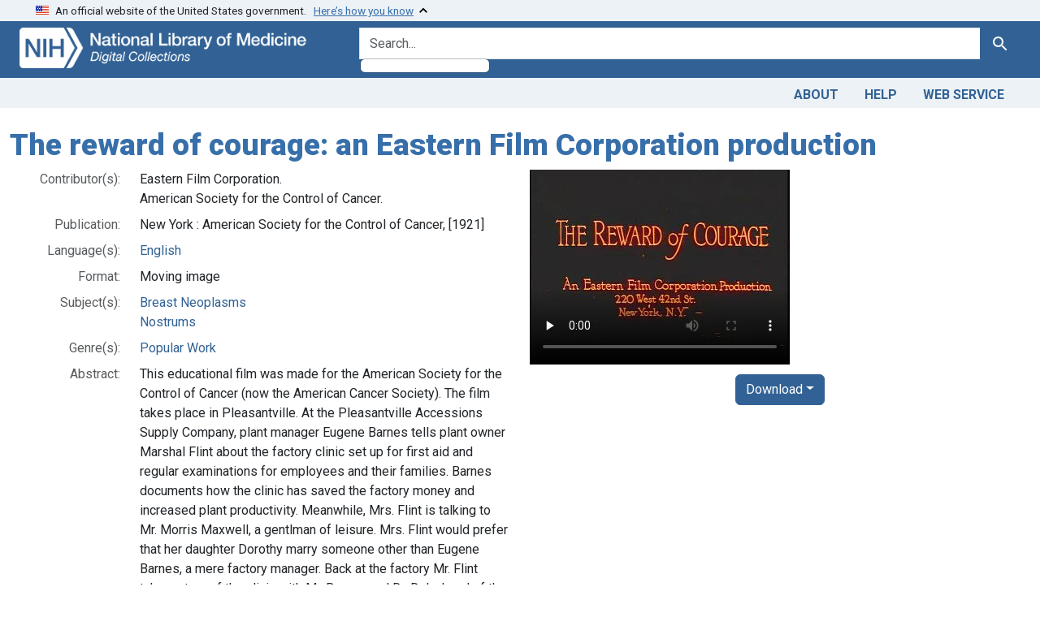

--- FILE ---
content_type: text/html; charset=utf-8
request_url: https://collections.nlm.nih.gov/catalog/nlm:nlmuid-101570969-vid
body_size: 30199
content:

<!DOCTYPE html>
<html class="no-js" lang="en">
  <head>
    <meta charset="utf-8">
    <meta http-equiv="Content-Type" content="text/html; charset=utf-8">
    <meta name="viewport" content="width=device-width, initial-scale=1, shrink-to-fit=no">

    <title>The reward of courage: an Eastern Film Corporation production - Digital Collections - National Library of Medicine</title>
    <script>
      document.querySelector('html').classList.remove('no-js');
    </script>
    <link href="https://collections.nlm.nih.gov/catalog/opensearch.xml" title="Digital Collections - National Library of Medicine" type="application/opensearchdescription+xml" rel="search" />
    <link rel="icon" type="image/x-icon" href="/assets/favicon-b8c01de62c74f0e46699ba411684c7102e20d583c37508a74752f5a737bd2a5c.ico" />
    <link rel="stylesheet" href="/assets/application-624872d75f01824887c553dc7f60b048da745266d14aa4fd754b4ca320e60de9.css" media="all" data-turbo-track="reload" />
      <script type="importmap" data-turbo-track="reload">{
  "imports": {
    "application": "/assets/application-1c4b701ec375046d9dcd62cbb577df29fd0bcd06fb8f2e5d3da4edef1f0b76e4.js",
    "@hotwired/turbo-rails": "/assets/turbo.min-c85b4c5406dd49df1f63e03a5b07120d39cc3e33bc2448f5e926b80514f9dfc8.js",
    "@hotwired/stimulus": "/assets/stimulus.min-dd364f16ec9504dfb72672295637a1c8838773b01c0b441bd41008124c407894.js",
    "@hotwired/stimulus-loading": "/assets/stimulus-loading-3576ce92b149ad5d6959438c6f291e2426c86df3b874c525b30faad51b0d96b3.js",
    "@github/auto-complete-element": "https://cdn.skypack.dev/@github/auto-complete-element",
    "@popperjs/core": "https://ga.jspm.io/npm:@popperjs/core@2.11.6/dist/umd/popper.min.js",
    "bootstrap": "https://ga.jspm.io/npm:bootstrap@5.2.2/dist/js/bootstrap.js",
    "chart.js": "https://ga.jspm.io/npm:chart.js@4.2.0/dist/chart.js",
    "@kurkle/color": "https://ga.jspm.io/npm:@kurkle/color@0.3.2/dist/color.esm.js",
    "blacklight/bookmark_toggle": "/assets/blacklight/bookmark_toggle-97b6e8357b4b80f49f7978d752d5b6e7e7f728fe9415742ab71b74418d689fad.js",
    "blacklight/button_focus": "/assets/blacklight/button_focus-9e15a08a7a1886d78f54ed5d25655a8a07a535dcdd4de584da5c6c6d47e4188c.js",
    "blacklight/checkbox_submit": "/assets/blacklight/checkbox_submit-7487e8aab30e3b1509ab58ee473b9a886d755332ade14642ecd98b4cff0c72ef.js",
    "blacklight/core": "/assets/blacklight/core-65db34d8f13f026bcc00abf2dc79a6d61c981f588e6e43b8ea002108656b0ae2.js",
    "blacklight": "/assets/blacklight/index-267e64c5525f71bbc998c7dcc67340a3a40ae3464988e067f0a65d7a8f5f58b3.js",
    "blacklight/modal": "/assets/blacklight/modal-68610e6a319400c036afd544e8c05c9d5cf1b64c06ec2f06c0e94e3952366553.js",
    "blacklight/modalForm": "/assets/blacklight/modalForm-02d8c117d37bf34110a491a76d0889980cb960ebfe1c1c2445e9de64e8637fee.js",
    "blacklight/search_context": "/assets/blacklight/search_context-73898e17aacbe00701917cb30c8edf9f3294ca3fa857f99e393bde1000dc4984.js",
    "blacklight-range-limit": "/assets/blacklight-range-limit/index-c720a19fcc320a3b6c8c7d971ec8b00fd470d7478346681356d611777b93f295.js",
    "controllers/application": "/assets/controllers/application-368d98631bccbf2349e0d4f8269afb3fe9625118341966de054759d96ea86c7e.js",
    "controllers/hello_controller": "/assets/controllers/hello_controller-549135e8e7c683a538c3d6d517339ba470fcfb79d62f738a0a089ba41851a554.js",
    "controllers": "/assets/controllers/index-2db729dddcc5b979110e98de4b6720f83f91a123172e87281d5a58410fc43806.js"
  }
}</script>
<link rel="modulepreload" href="/assets/application-1c4b701ec375046d9dcd62cbb577df29fd0bcd06fb8f2e5d3da4edef1f0b76e4.js">
<link rel="modulepreload" href="/assets/turbo.min-c85b4c5406dd49df1f63e03a5b07120d39cc3e33bc2448f5e926b80514f9dfc8.js">
<link rel="modulepreload" href="/assets/stimulus.min-dd364f16ec9504dfb72672295637a1c8838773b01c0b441bd41008124c407894.js">
<link rel="modulepreload" href="/assets/stimulus-loading-3576ce92b149ad5d6959438c6f291e2426c86df3b874c525b30faad51b0d96b3.js">
<link rel="modulepreload" href="https://cdn.skypack.dev/@github/auto-complete-element">
<link rel="modulepreload" href="https://ga.jspm.io/npm:@popperjs/core@2.11.6/dist/umd/popper.min.js">
<link rel="modulepreload" href="https://ga.jspm.io/npm:bootstrap@5.2.2/dist/js/bootstrap.js">
<link rel="modulepreload" href="https://ga.jspm.io/npm:chart.js@4.2.0/dist/chart.js">
<link rel="modulepreload" href="https://ga.jspm.io/npm:@kurkle/color@0.3.2/dist/color.esm.js">
<link rel="modulepreload" href="/assets/blacklight/bookmark_toggle-97b6e8357b4b80f49f7978d752d5b6e7e7f728fe9415742ab71b74418d689fad.js">
<link rel="modulepreload" href="/assets/blacklight/button_focus-9e15a08a7a1886d78f54ed5d25655a8a07a535dcdd4de584da5c6c6d47e4188c.js">
<link rel="modulepreload" href="/assets/blacklight/checkbox_submit-7487e8aab30e3b1509ab58ee473b9a886d755332ade14642ecd98b4cff0c72ef.js">
<link rel="modulepreload" href="/assets/blacklight/core-65db34d8f13f026bcc00abf2dc79a6d61c981f588e6e43b8ea002108656b0ae2.js">
<link rel="modulepreload" href="/assets/blacklight/index-267e64c5525f71bbc998c7dcc67340a3a40ae3464988e067f0a65d7a8f5f58b3.js">
<link rel="modulepreload" href="/assets/blacklight/modal-68610e6a319400c036afd544e8c05c9d5cf1b64c06ec2f06c0e94e3952366553.js">
<link rel="modulepreload" href="/assets/blacklight/modalForm-02d8c117d37bf34110a491a76d0889980cb960ebfe1c1c2445e9de64e8637fee.js">
<link rel="modulepreload" href="/assets/blacklight/search_context-73898e17aacbe00701917cb30c8edf9f3294ca3fa857f99e393bde1000dc4984.js">
<link rel="modulepreload" href="/assets/blacklight-range-limit/index-c720a19fcc320a3b6c8c7d971ec8b00fd470d7478346681356d611777b93f295.js">
<link rel="modulepreload" href="/assets/controllers/application-368d98631bccbf2349e0d4f8269afb3fe9625118341966de054759d96ea86c7e.js">
<link rel="modulepreload" href="/assets/controllers/hello_controller-549135e8e7c683a538c3d6d517339ba470fcfb79d62f738a0a089ba41851a554.js">
<link rel="modulepreload" href="/assets/controllers/index-2db729dddcc5b979110e98de4b6720f83f91a123172e87281d5a58410fc43806.js">
<script type="module">import "application"</script>
    <script src="https://code.jquery.com/jquery-3.7.1.min.js"></script>
    <meta name="csrf-param" content="authenticity_token" />
<meta name="csrf-token" content="wQX7_TCUOXpX2RytxBkss_9DHiPgknbriKKcX7RXGq2rTjjv71KlBAccPmvuQ4Z5N5vT9UfEm7XfTIJaPjHjqg" />
    <link rel="alternate" title="xml" type="application/xml" href="https://collections.nlm.nih.gov/catalog/nlm:nlmuid-101570969-vid.xml" />
<link rel="alternate" title="dc_xml" type="text/xml" href="https://collections.nlm.nih.gov/catalog/nlm:nlmuid-101570969-vid.dc_xml" />
<link rel="alternate" title="oai_dc_xml" type="text/xml" href="https://collections.nlm.nih.gov/catalog/nlm:nlmuid-101570969-vid.oai_dc_xml" />

	<!-- Google Tag Manager -->
	<script>(function(w,d,s,l,i){w[l]=w[l]||[];w[l].push({'gtm.start': new Date().getTime(),event:'gtm.js'});var f=d.getElementsByTagName(s)[0], j=d.createElement(s),dl=l!='dataLayer'?'&l='+l:'';j.async=true;j.src='//www.googletagmanager.com/gtm.js?id='+i+dl;f.parentNode.insertBefore(j,f);})(window,document,'script','dataLayer','GTM-MT6MLL');</script>
	<!-- End Google Tag Manager -->
	
	<!-- json Structured Metadata -->
	
  </head>
  <body class="blacklight-catalog blacklight-catalog-show">
	<!-- Google Tag Manager -->
	<noscript><iframe src="//www.googletagmanager.com/ns.html?id=GTM-MT6MLL" height="0" width="0" style="display:none;visibility:hidden" title="googletagmanager"></iframe></noscript>
	<!-- End Google Tag Manager -->
    <nav id="skip-link" role="navigation" aria-label="Skip links">
      <a class="element-invisible element-focusable rounded-bottom py-2 px-3" data-turbolinks="false" href="#search_field">Skip to search</a>
      <a class="element-invisible element-focusable rounded-bottom py-2 px-3" data-turbolinks="false" href="#main-container">Skip to main content</a>
      
    </nav>
    <section class="govt-banner">
  <div class="container-fluid bg-secondary">
    <div class="container">
      <div class="accordion" id="uswdsbanner">
        <div class="accordion-item">
          <h2 class="accordion-header mb-0" id="headingOne">
            <button class="accordion-button shadow-none collapsed" type="button" data-bs-toggle="collapse" data-bs-target="#collapseOne" aria-expanded="true" aria-controls="collapseOne">
              <small> An official website of the United States government. &nbsp; <span class="bluelink">Here’s how you know</span></small>
            </button>
          </h2>
          <div id="collapseOne" class="accordion-collapse collapse" aria-labelledby="headingOne" data-bs-parent="#uswdsbanner">
            <div class="accordion-body">
              <div class="row">
                <div class="col-lg-6 col-md-12 col-12">
                  <p>
                    <img src="/icon-dot-gov.svg" class="img-fluid float-start pe-2 pb-4" alt="Govt building">
                    <strong>Official websites use .gov</strong>
                    <br> A <strong>.gov </strong>website belongs to an official government organization in the United States.
                  </p>
                </div>
                <div class="col-lg-6 col-md-12 col-12">
                  <p>
                    <img src="/icon-https.svg" class="img-fluid float-start pe-2 pb-4" alt="Secure accsess">
                    <strong>Secure .gov websites use HTTPS</strong>
                    <br> A <strong>lock ( <span class="icon-lock">
                        <svg xmlns="http://www.w3.org/2000/svg" width="14" height="16" viewBox="0 0 52 64" class="usa-banner__lock-image" role="img" aria-labelledby="banner-lock-title-default banner-lock-description-default" focusable="false">
                          <title id="banner-lock-title-default">Lock</title>
                          <desc id="banner-lock-description-default">A locked padlock</desc>
                          <path fill="#000000" fill-rule="evenodd" d="M26 0c10.493 0 19 8.507 19 19v9h3a4 4 0 0 1 4 4v28a4 4 0 0 1-4 4H4a4 4 0 0 1-4-4V32a4 4 0 0 1 4-4h3v-9C7 8.507 15.507 0 26 0zm0 8c-5.979 0-10.843 4.77-10.996 10.712L15 19v9h22v-9c0-6.075-4.925-11-11-11z" />
                        </svg>
                      </span> ) </strong> or <strong>https://</strong> means you’ve safely connected to the .gov website. Share sensitive information only on official, secure websites.
                  </p>
                </div>
              </div>
            </div>
          </div>
        </div>
      </div>
    </div>
  </div>
</section>

<div class="container-fluid bg-primary">
  <div class="container branding">	
    <div class="row py-2">
      <div class="col-lg-4 col-md-5 mb-1">
        <a href="/" id="anch_0"><img src="/images/digital_collections_white.png" class="img-fluid" alt="NLM Digital Collections"></a>
      </div>
      <div class="col-lg-8 col-md-7 ">
        <form class="search-query-form" action="https://collections.nlm.nih.gov/" accept-charset="UTF-8" method="get">
  
  <div class="input-group">
    

      <input value="all_fields" autocomplete="off" type="hidden" name="search_field" id="search_field" />

    <label class="sr-only visually-hidden" for="q">search for</label>
      <auto-complete src="/catalog/suggest" for="autocomplete-popup" class="search-autocomplete-wrapper">
        <input placeholder="Search..." class="search-q q form-control rounded-left" aria-label="search for" aria-autocomplete="list" aria-controls="autocomplete-popup" type="search" name="q" id="q" />
        <ul id="autocomplete-popup" role="listbox" aria-label="search for"></ul>
      </auto-complete>

    
    <button class="btn btn-primary search-btn" type="submit" id="search"><span class="visually-hidden-sm me-sm-1 submit-search-text">Search</span><span class="blacklight-icons blacklight-icons-"><svg xmlns="http://www.w3.org/2000/svg" fill="currentColor" aria-hidden="true" width="24" height="24" viewBox="0 0 24 24">
  <path fill="none" d="M0 0h24v24H0V0z"/><path d="M15.5 14h-.79l-.28-.27C15.41 12.59 16 11.11 16 9.5 16 5.91 13.09 3 9.5 3S3 5.91 3 9.5 5.91 16 9.5 16c1.61 0 3.09-.59 4.23-1.57l.27.28v.79l5 4.99L20.49 19l-4.99-5zm-6 0C7.01 14 5 11.99 5 9.5S7.01 5 9.5 5 14 7.01 14 9.5 11.99 14 9.5 14z"/>
</svg>
</span></button>
  </div>
</form>

      </div>
    </div>
  </div>
</div>

<div class="container-fluid bg-secondary">
  <div class="container">
	<nav class="navbar navbar-expand navbar-light p-1">
      <ul class="navbar-nav ms-auto">
        <li class="nav-item"><a class="nav-link" href="/about">About</a></li>
        <li class="nav-item"><a class="nav-link" href="/help">Help</a></li>
        <li class="nav-item"><a class="nav-link" href="/web_service">Web Service</a></li>
      </ul>
    </nav>
  </div>  
</div>

    <main id="main-container" class="container mt-4" role="main" aria-label="Main content">
      

      <div class="row">
  <div class="col-md-12">
    <div id="main-flashes">
      <div class="flash_messages">
    
    
    
    
</div>

    </div>
  </div>
</div>


      <div class="row">
          <section class="col-lg-12 show-document">
    





<h1 itemprop="name">
  The reward of courage: an Eastern Film Corporation production
</h1>

<div class="row flex-column-reverse flex-md-row">
  <div class="col-md-6">
  <div id="document" data-document-id="nlm-nlmuid-101570969-vid" itemscope="itemscope" itemtype="http://schema.org/Thing" class="document">
  
    <div class="document-main-section">
      <header class="documentHeader row">
  <h1 class="d-none">

    <span itemprop="name">The reward of courage: an Eastern Film Corporation production</span>
</h1>
</header>

      
      
      
<dl class="document-metadata dl-invert row">    <dt class="blacklight-drep-contributor col-md-3">    Contributor(s):
</dt>
  <dd class="col-md-9 blacklight-drep-contributor">    Eastern Film Corporation.<br/>American Society for the Control of Cancer.
</dd>

    <dt class="blacklight-drep-pubconcat col-md-3">    Publication:
</dt>
  <dd class="col-md-9 blacklight-drep-pubconcat">    New York : American Society for the Control of Cancer, [1921]
</dd>

    <dt class="blacklight-drep2-language col-md-3">    Language(s):
</dt>
  <dd class="col-md-9 blacklight-drep2-language">    <a href="/?f%5Bdrep2.language%5D%5B%5D=English">English</a>
</dd>

    <dt class="blacklight-drep-format col-md-3">    Format:
</dt>
  <dd class="col-md-9 blacklight-drep-format">    Moving image
</dd>

    <dt class="blacklight-drep2-subjectaggregate col-md-3">    Subject(s):
</dt>
  <dd class="col-md-9 blacklight-drep2-subjectaggregate">    <a href="/?f%5Bdrep2.subjectAggregate%5D%5B%5D=Breast+Neoplasms">Breast Neoplasms</a><br/><a href="/?f%5Bdrep2.subjectAggregate%5D%5B%5D=Nostrums">Nostrums</a>
</dd>

    <dt class="blacklight-drep2-subjectgenre col-md-3">    Genre(s):
</dt>
  <dd class="col-md-9 blacklight-drep2-subjectgenre">    <a href="/?f%5Bdrep2.subjectGenre%5D%5B%5D=Popular+Work">Popular Work</a>
</dd>

    <dt class="blacklight-drep-abstract col-md-3">    Abstract:
</dt>
  <dd class="col-md-9 blacklight-drep-abstract">    This educational film was made for the American Society for the Control of Cancer (now the American Cancer Society). The film takes place in Pleasantville. At the Pleasantville Accessions Supply Company, plant manager Eugene Barnes tells plant owner Marshal Flint about the factory clinic set up for first aid and regular examinations for employees and their families. Barnes documents how the clinic has saved the factory money and increased plant productivity. Meanwhile, Mrs. Flint is talking to Mr. Morris Maxwell, a gentlman of leisure. Mrs. Flint would prefer that her daughter Dorothy marry someone other than Eugene Barnes, a mere factory manager. Back at the factory Mr. Flint takes a tour of the clinic with Mr. Barnes and Dr. Dale, head of the clinic. Mr. Flint looks at some patient records and asks how one of his employess got cancer. Dr. Dale explains the growth and development of lip cancer and that cancer is not contagious. A nurse comes in and explains that the employee wants to self treat using a radiumized paste produced by the Scientific Cancer Cure Institute. Dr. Dale also noted that any lump in the breast is suspicious. After dinner, Mr. Flint and Mr. Maxwell discuss the clinic. Mr. Maxwell tells Mr. Flint that he is associated with cancer specialists. Mrs. Flint listens to the conversation and asks a clinic nurse to call because she is concerned about a lump in her breast. A cancer diagnosis is confirmed and an immediate operation is recommended. Maxwell overhears the telephone converation and advises that an operation is not necessary. For $200 he says his product can cure cancer without an operation. Meanwhile, Dorothy is concerned about her mother and the possibility that cancer is hereditary. She decides not to marry. At the factory, Dr. Dale recieves a telegram detailing the problems with the cancer paste. Back at the Flint residence, Mrs. Flint is writing a check to Mr. Maxwell for the paste when Mr. Flint walks in and tells Mrs. Flint that the cure is worthless. An official from the post office comes into the room and arrests Maxwell for false advertising. Fast forward, a lovely family scene with Mr. and Mrs. Flint, Mr. and Mrs. Barnes and a baby. Mr. and Mrs. Barnes discuss catching the cancer early and Dorothy is relieved that cancer is not hereditary.
</dd>

    <dt class="blacklight-drep-rights col-md-3">    Copyright:
</dt>
  <dd class="col-md-9 blacklight-drep-rights">    The National Library of Medicine believes this item to be in the public domain. (<a target="blank" href="https://creativecommons.org/publicdomain/mark/1.0/">More information</a>)
</dd>

    <dt class="blacklight-drep-extentvid col-md-3">    Extent:
</dt>
  <dd class="col-md-9 blacklight-drep-extentvid">    030 min.
</dd>

    <dt class="blacklight-drep-colorvid col-md-3">    Color:
</dt>
  <dd class="col-md-9 blacklight-drep-colorvid">    Black and white
</dd>

    <dt class="blacklight-drep-donation col-md-3">    Provenance:
</dt>
  <dd class="col-md-9 blacklight-drep-donation">    Purchase; Library of Congress ; 20111012 ; Acc# 2011-16.
</dd>

    <dt class="blacklight-drep-techniquevid col-md-3">    Technique:
</dt>
  <dd class="col-md-9 blacklight-drep-techniquevid">    Other
</dd>

    <dt class="blacklight-drep-identifiernlm col-md-3">    NLM Unique ID:
</dt>
  <dd class="col-md-9 blacklight-drep-identifiernlm">    101570969 (<a target="blank" href="https://catalog.nlm.nih.gov/discovery/search?vid=01NLM_INST:01NLM_INST&amp;query=lds04,exact,101570969">See catalog record</a>)
</dd>

    <dt class="blacklight-drep-identifieroclc col-md-3">    OCLC no.:
</dt>
  <dd class="col-md-9 blacklight-drep-identifieroclc">    759563329
</dd>

    <dt class="blacklight-drep-permalink col-md-3">    Permanent Link:
</dt>
  <dd class="col-md-9 blacklight-drep-permalink">    <a href="http://resource.nlm.nih.gov/101570969">http://resource.nlm.nih.gov/101570969</a>
</dd>

</dl>


        
    </div>

    
  
</div>  </div>

  <div class="col-md-6">
    <div id="viewer" align="center">
      <!-- BOOKS -->
		<!-- On-site Only (vid4) -->
		  <div class="preview_image" align="left">
		    <video class="video-js vjs-fluid vjs-default-skin"
			  controls=""
			  data-setup='{ "aspectRatio":"640:360"}'
			  playsinline=""
			  poster="/preview/nlm:nlmuid-101570969-vid"
			  preload="none">
			  <source
			    src="/m4v/nlm:nlmuid-101570969-vid"
				type="video/mp4">
			  <track kind="captions"
			    label="English"
				src="/vtt/nlm:nlmuid-101570969-vid"
				srclang="en" default>
			</video>
		  </div>
          <button class="btn btn-primary dropdown-toggle" type="button" data-bs-toggle="dropdown">Download</button>
          <div class="dropdown-menu">
            <a class="dropdown-item" target="_blank" href="/m4v/nlm:nlmuid-101570969-vid">Video (M4V)</a>
			<a class="dropdown-item" target="_blank" href="/mov/nlm:nlmuid-101570969-vid">Video (MOV)</a>
            <a class="dropdown-item" target="_blank" href="/transcript/nlm:nlmuid-101570969-vid">Transcript (Text)</a>
            <a class="dropdown-item" target="_blank" href="/captions/nlm:nlmuid-101570969-vid">Caption (DFXP)</a>
	  	    <a class="dropdown-item" target="_blank" href="/dc/nlm:nlmuid-101570969-vid">Metadata (Dublin Core)</a>
          </div>
      <!-- DOC  -->
	  
    </div>
  </div>
</div>

<!-- VideoJS  -->
<link href="//vjs.zencdn.net/8.17.0/video-js.css" rel="stylesheet" />
<script src="//vjs.zencdn.net/8.17.0/video.js"></script>

<!-- Struct  -->
<script type="text/javascript">
function getVars( name ){
	name = name.replace(/[\[]/,"\\\[").replace(/[\]]/,"\\\]");
	var regexS = "[\\?&]"+name+"=([^&#]*)";
	var regex = new RegExp( regexS );
	var results = regex.exec( window.location.href );
	if ( results == null ) return "";
	else return results[1];
}
var leaf = getVars('leaf');

if (leaf === "" && window.location.href.includes("leaf")) {
    window.location.reload(true);
}

$(document).ready(function(){
	$("#structOH").load("/displaystruct/nlm:nlmuid-101570969-vid", function() {
		$('li.tree').addClass('mb-3');
		$('.tree li.tree').removeClass('mb-3');
		$('.tree-toggle').click(function () {
			$(this).parent().children('ul.tree').toggle(200);
			//Plus & Minus
			var children = $(this).parent('li.parent_li').find(' > ul > li');
			if ($(this).find(' > i').attr("class")=='icon-minus-sign') {
				children.hide('fast');
				$(this).removeAttr('title').attr('title', "Click to Expand");
				$(this).find(' > i').addClass('icon-plus-sign').removeClass('icon-minus-sign');
			} else {
				children.show('fast');
				$(this).removeAttr('title').attr('title', "Click to Collapse");
				$(this).find(' > i').addClass('icon-minus-sign').removeClass('icon-plus-sign');
			}
		});
		$('node.tree-toggle').removeAttr('title').attr('title', "Click to Collapse");
		$('i.icon-plus-sign').addClass('icon-minus-sign').removeClass('icon-plus-sign');	
	});
	$("#struct").load("/displaystruct/nlm:nlmuid-101570969-vid", function() {
		$('ul.tree').hide();
		$('li.tree').addClass('mb-3');
		$('.tree li.tree').removeClass('mb-3');
		$('.tree-toggle').click(function () {
			$(this).parent().children('ul.tree').toggle(200);
			//Plus & Minus
			var children = $(this).parent('li.parent_li').find(' > ul > li');
			if ($(this).find(' > i').attr("class")=='icon-minus-sign') {
				children.hide('fast');
				$(this).removeAttr('title').attr('title', "Click to Expand");
				$(this).find(' > i').addClass('icon-plus-sign').removeClass('icon-minus-sign');
			} else {
				children.show('fast');
				$(this).removeAttr('title').attr('title', "Click to Collapse");
				$(this).find(' > i').addClass('icon-minus-sign').removeClass('icon-plus-sign');
			}
			//Enable "open all" and "close all" buttons
			$('#openall').removeClass('disabled');
			$('#closeall').removeClass('disabled');
		});

		//Highliting
		($(this).find('a')).each(function(index, value){
			if (value.innerHTML == decodeURI(leaf)){
				$(this).parent().wrap('<span alt="Search result" class="highlight" id ="hlight"></span>');
			}
		});

		//Expand highlighted branches only
		($(this).find('ul')).each(function(index, value){
			var x = value.getElementsByTagName("span");
			var y = x.hlight;
			if (y){
				$(this).addClass('expand-highlight');
				($(this).find(' li ')).each(function(index2, value2){
					var m = value2.getElementsByTagName("span");
					var n = m.hlight;
					if (n){
						($(this).find('node')).first().removeAttr('title').attr('title', "Click to Collapse");
						($(this).find('node > i')).first().addClass('icon-minus-sign').removeClass('icon-plus-sign');
					}
				});
			}
			$('ul.expand-highlight').show();
		});
	});
});

function toggleShowAll() {
	$('ul.tree').show();
	$('node.tree-toggle').removeAttr('title').attr('title', "Click to Collapse");
	$('i.icon-plus-sign').addClass('icon-minus-sign').removeClass('icon-plus-sign');
	$('#openall').addClass('disabled');
	$('#closeall').removeClass('disabled');
}

function toggleHideAll() {
	$('ul.tree').hide();
	$('node.tree-toggle').removeAttr('title').attr('title', "Click to Expand");
	$('i.icon-minus-sign').addClass('icon-plus-sign').removeClass('icon-minus-sign');
	$('#openall').removeClass('disabled');
	$('#closeall').addClass('disabled');
}

// Added keypress "Enter" and mouse click event listeners to the playlist track
playlist.addEventListener("click", audioListHandler, false);
playlist.addEventListener("keypress", audioListHandler, false);

// function for the playlist to change audio input based on the datavalue
function audioListHandler(input) {
    if(input.which == 13 || input.type === "click") {
      //base case, if no event gets explicitly handled, no action will be taken
      input.preventDefault();

      //take the inputand make it the event target that will execute the following code
      let elm = input.target;

      //Code for changing active status on which button is pressed
      if(elm.nodeName == "LI") { //check to see if the selected list item tag is "LI"
          //set a temporary variable to the returned value of the element object with an active class
          let current = document.getElementsByClassName("active");
          //if there exists any element with an active class we will remove the active tag
          if(current.length > 0) { 
              current[0].classList.remove("active");
          }
          //set the event targets class to active because it was clicked on
          elm.classList.add("active");
      }
      //find the "primary audio player" that gets loaded
      let audio = document.getElementById("primary");
      //obtain the source tag for where the sound needs to be changed to
      let source = document.getElementById("sound");
      //grab the new value of what list item was clicked on and transfer its value to the source of the primary audio player
      source.src = elm.getAttribute("data-value");

      audio.load(); //preloads the audio without playing
      audio.play(); //plays the song immediately
    }
}

</script>

<!-- SaveJPGWithMeaningfulName -->
<script src="/scripts/FileSaver.js"></script>
<script>
	function createImage(src, name, hostname) {
		src = "https://".concat(hostname, "/", src, "/full/full/0/default.jpg");
		if (/iPhone|iPad|iPod/i.test(navigator.userAgent)) {
			var new_tab = window.open(src, "_blank");
			if (new_tab == undefined && typeof safari !== "undefined") {
					//Apple do not allow window.open, see http://bit.ly/1kZffRI
					window.location.href = src;
			}
		} else {
			var xhr = new XMLHttpRequest();
			xhr.open("GET", src, true);
			// Ask for the result as an ArrayBuffer.
			xhr.responseType = "arraybuffer";

			xhr.onload = function(e) {
					// Obtain a blob: URL for the image data.
					var arrayBufferView = new Uint8Array(this.response);
					var blob = new Blob([arrayBufferView], {type: "image/jpeg"});
					var urlCreator = window.URL || window.webkitURL;
					var imageUrl = urlCreator.createObjectURL(blob);
					var fileName = name.concat(".jpg");
					saveAs(blob, fileName);
			};

			xhr.send();
		}
	}
</script>


  </section>

      </div>
    </main>

    <footer class="footer bg-primary text-white">
<div class="container-fluid">
  <div class="container pt-2">
    <div class="row mt-3">
	  <div class="col-md-3 col-sm-6 col-6">
        <p><a href="https://www.nlm.nih.gov/socialmedia/index.html" class="text-white" id="anch_75">Connect with NLM</a></p>
        <ul class="list-inline social_media">
          <li class="list-inline-item"><a title="External link: please review our privacy policy." href="https://www.facebook.com/nationallibraryofmedicine"><img src="/images/facebook.svg" class="img-fluid bg-secondary" alt="Facebook"></a></li>
          <li class="list-inline-item"><a title="External link: please review our privacy policy." href="https://www.linkedin.com/company/national-library-of-medicine-nlm/"><img src="/images/linkedin.svg" class="img-fluid bg-secondary" alt="LinkedIn"></a></li>
          <li class="list-inline-item"><a title="External link: please review our privacy policy." href="https://x.com/NLM_NIH"><img src="/images/twitter.svg" class="img-fluid bg-secondary" alt="Twitter"></a></li>
          <li class="list-inline-item"><a title="External link: please review our privacy policy." href="https://www.youtube.com/user/NLMNIH"><img src="/images/youtube.svg" class="img-fluid bg-secondary" alt="You Tube"></a></li>
        </ul>
      </div>
      <div class="col-md-3 col-sm-6 col-6">
        <p class="address_footer text-white">National Library of Medicine<br>
        <a href="//www.google.com/maps/place/8600+Rockville+Pike,+Bethesda,+MD+20894/@38.9959508,-77.101021,17z/data=!3m1!4b1!4m5!3m4!1s0x89b7c95e25765ddb:0x19156f88b27635b8!8m2!3d38.9959508!4d-77.0988323" class="text-white" id="anch_77">8600 Rockville Pike <br>Bethesda, MD 20894</a></p>
      </div>	  
      <div class="col-md-3 col-sm-6 col-6">
        <p><a href="//www.nlm.nih.gov/web_policies.html" class="text-white" id="anch_78">Web Policies</a><br>
        <a href="//www.nih.gov/institutes-nih/nih-office-director/office-communications-public-liaison/freedom-information-act-office" class="text-white" id="anch_79">FOIA</a><br>
        <a href="//www.hhs.gov/vulnerability-disclosure-policy/index.html" class="text-white" id="anch_80">HHS Vulnerability Disclosure</a></p>
      </div>
      <div class="col-md-3 col-sm-6 col-6">
        <p><a class="supportLink text-white" href="//support.nlm.nih.gov?from=https://collections.nlm.nih.gov/catalog/nlm:nlmuid-101570969-vid" id="anch_81">NLM Support Center</a> <br>
        <a href="//www.nlm.nih.gov/accessibility.html" class="text-white" id="anch_82">Accessibility</a><br>
        <a href="//www.nlm.nih.gov/careers/careers.html" class="text-white" id="anch_83">Careers</a></p>
      </div>
    </div>
    <div class="row">
      <div class="col-lg-12">
        <p class="mt-2 text-center"> <a class="text-white" href="//www.nlm.nih.gov/" id="anch_84">NLM</a> | <a class="text-white" href="https://www.nih.gov/" id="anch_85">NIH</a> | <a class="text-white" href="https://www.hhs.gov/" id="anch_86">HHS</a> | <a class="text-white" href="https://www.usa.gov/" id="anch_87">USA.gov</a></p>
      </div>
    </div>
  </div>
</div>
</footer>

    <dialog id="blacklight-modal" class="modal" data-turbo="false">
  <div class="modal-dialog modal-lg">
    <div class="modal-content">
    </div>
  </div>
</dialog>

  </body>
</html>


--- FILE ---
content_type: text/vtt
request_url: https://collections.nlm.nih.gov/vtt/nlm:nlmuid-101570969-vid
body_size: 17916
content:
﻿WEBVTT

00:00:02.360 --> 00:00:08.140
[The Reward of Courage -- An Eastern Film Corporation Production -- 220 West 42nd St. New York, N.Y.]

00:00:08.140 --> 00:00:12.720
[The Pleasantville Accessories Co.]

00:00:12.720 --> 00:00:20.450
[A brick building is shown, with large windows, vent pipes on the roof, and telephone poles in front.]

00:00:20.450 --> 00:00:26.450
[And Eugene Barnes, the efficient manager.]

00:00:26.450 --> 00:00:35.520
[Mr. Barnes stands in a medical office, examining a notepad, with a bed shown behind him.]

00:00:35.520 --> 00:00:49.140
[Car pulls up to doctor's office and Mr. Marshall Flint steps out.]

00:00:49.140 --> 00:00:57.240
[The justly proud owner, Marshall Flint, and his daughter, Dorothy.]

00:00:57.240 --> 00:01:13.280
[Marshall Flint and daughter, Dorothy, talking; she is at the wheel of the auto, and he stands beside her.]

00:01:13.280 --> 00:01:23.840
[Mr. Barnes, still carrying the notepad, comes over and greets Marshall Flint.]

00:01:23.840 --> 00:01:26.550
[Exit Marshall Flint.]

00:01:26.550 --> 00:01:45.680
[Mr. Barnes talks to Dorothy and after a while Dorothy drives off. Mr. Barnes walks into the building.]

00:01:45.680 --> 00:01:55.270
[Marshall Flint enters his office.]

00:01:55.270 --> 00:02:05.910
[Mr. Barnes walks into Flint's office, sits down, and speaks to him.]

00:02:05.910 --> 00:02:31.780
["You remember that you let me start a clinic for first aid and regular examinations of the men a few months ago?']

00:02:31.780 --> 00:02:39.650
["Yes, but I haven't seen any returns on that investment not even a report"]

00:02:39.650 --> 00:02:53.070
["I'm coming to that. You recall that I said the service would pay for itself by preventing time lost on account of sickness."]

00:02:53.070 --> 00:03:01.580
[Man leans in and shows Marshall Flint a paper.]

00:03:01.580 --> 00:03:12.230
["Well, I never gambled on a surer thing."]

00:03:12.230 --> 00:03:37.090
[Close-up of a report titled Summary: 2000 Employees. Rows include Number of days lost through sickness, 1919-Before Clinic Was Installed and 1920-After Clinic Was Installed.]

00:03:37.090 --> 00:03:40.270
[The two men continue talking over the report.]

00:03:40.270 --> 00:03:51.690
[Mother Flint had more ambitious plans for her daughter than to be the wife of the plant Superintendent.]

00:03:51.690 --> 00:03:59.200
[Mother Flint sits on the porch in a rocking chair, talking and rocking back and forth.]

00:03:59.200 --> 00:04:11.720
[In the person of Mr. Morris Maxwell, apparently a gentleman of leisure, who had come to Pleasantville a year before.]l, apparently a gentleman of leisure, who had come to Pleasantville a year before.]

00:04:11.720 --> 00:04:34.490
[Mr. Maxwell, a slick, mustachioed man, smokes a cigar in the chair next to Mother Flint, and talks to her.]

00:04:34.490 --> 00:04:37.450
[Mother Flint points something out and Morris turns to look.]

00:04:37.450 --> 00:04:46.070
[Dorothy drives by in car.]

00:04:46.070 --> 00:04:51.640
[The car parks and Dorothy emerges.]

00:04:51.640 --> 00:05:06.020
[Mr. Maxwell stands to greet her while Dorothy says hello to mother, then goes inside the house.]

00:05:06.020 --> 00:05:10.300
[Barnes and Flint continue talking over statistics for the new clinic.]

00:05:10.300 --> 00:05:37.010
[Close-up of page of report titled Average number of days saved since clinic was installed per employee.]

00:05:37.010 --> 00:05:40.570
[Men continue talking.]

00:05:40.570 --> 00:05:49.510
["I never would have believed it. Let's go out and see how it's done."]

00:05:49.510 --> 00:05:57.480
[Mr. Flint and man stand up and walk out of office.]

00:05:57.480 --> 00:06:01.380
[The Clinic of the Plant.]

00:06:01.380 --> 00:06:09.290
[A physician in a white coat with a stethoscope examines a seated patient while a nurse writes down the doctor's observations.]

00:06:09.290 --> 00:06:23.280
[Enter Flint and Barnes.]

00:06:23.280 --> 00:06:38.330
["If Mr. Flint could know how the men and their wives appreciate what this clinic has saved them in sickness and expense, he would take more interest in it."]

00:06:38.330 --> 00:06:57.300
[Barnes and Flint stand together talking, then walk away, into the medical office where the doctor speaks to them.]

00:06:57.300 --> 00:07:11.560
['I was skeptical and had to be shown Dr. Dale. I want to congratulate you all."]

00:07:11.560 --> 00:07:20.170
[Dr. Dale leads Marshall and Barnes into his office.]

00:07:20.170 --> 00:07:21.930
[Nurse gives Marshall a piece of paper.]

00:07:21.930 --> 00:07:32.570
["Regular physical examinations and hygienic instruction are the secrets. We discover the ailments before they become serious."]

00:07:32.570 --> 00:07:43.490
[The three men examine the paper.]

00:07:43.490 --> 00:07:50.230
["How do you suppose he caught it?"]

00:07:50.230 --> 00:08:05.880
["He didn't catch it. Cancer is not contagious. Let me show you how it starts and develops."]

00:08:05.880 --> 00:08:18.680
[Dr. Dale opens book and starts flipping through it and shows Flint and Barnes some pages.]

00:08:18.680 --> 00:08:30.040
[Close-up of a page with a drawing of a man's face, titled Early Stage Lip Cancer.]

00:08:30.040 --> 00:08:41.950
[Drawing of dermis with arrows pointing to Healthy Skin, Lymph Channels, and Veins.]

00:08:41.950 --> 00:08:50.280
[Same drawing, now showing dark layer atop the dermis and titled Irritated Skin.]

00:08:50.280 --> 00:08:57.740
[Drawing now shows dark layer extending deeper, and titled Pre-Cancerous Stage.]

00:08:57.740 --> 00:09:03.170
[Drawing now shows a dark growth expanding near the edge of the dark layer, titled Beginning Cancer.]

00:09:03.170 --> 00:09:07.530
[Drawing shows the dark growth spreading, titled Beginning Cancer, Easily Curable Stage.]

00:09:07.530 --> 00:09:32.370
[The cancer is shown spreading further, Dangerous But Curable, then Only Curable by Big Operation, then Cancer Cells Entering Lymph Channel.]

00:09:32.370 --> 00:09:41.210
[Image of the cancer spreading: Hopeless, Entering Veins.]

00:09:41.210 --> 00:09:57.250
[Drawing of man with lesion near lip; his torso is also shown: After cancer cells enter the veins they are carried to all parts of the body and produce new cancers.]

00:09:57.250 --> 00:10:06.140
[Lesions appear all over man and grow larger.]

00:10:06.140 --> 00:10:14.200
[Back to Dr. Dale. Flint, and Barnes talking.]

00:10:14.200 --> 00:10:31.660
["And so, in Simpkin's case, where the growth is still restricted, he may yet be cured by immediate and expert treatment."]

00:10:31.660 --> 00:10:47.500
[The three men continue talking; a woman wearing a hat enters the medical office and speaks to Dr. Dale.]

00:10:47.500 --> 00:11:06.630
["I have just come from the Simpkins home. The husband refuses to follow the advice of the hospital doctors and says he can cure the cancer with a paste."]

00:11:06.630 --> 00:11:14.140
["I brought one of the empty paste jars with me."]

00:11:14.140 --> 00:11:19.800
[The woman reaches into her purse and hands Dr. Dale the paste container.]

00:11:19.800 --> 00:11:40.720
[The label reads: "Radiumized paste, No Knife, No Pain, No Failure Recorded. Put up and Distributed by The Scientific Cancer Cure Institute, New York. N.Y."]

00:11:40.720 --> 00:11:45.600
[Dr. Dale inspects the can and smells it.]

00:11:45.600 --> 00:12:07.380
[Barnes records the name of the institute in a booklet.]

00:12:07.380 --> 00:12:14.500
[The woman leaves and the men shake hands.]

00:12:14.500 --> 00:12:23.610
[After dinner the chief subject of discussion was the Clinic.]

00:12:23.610 --> 00:12:36.650
[Cut to Marshall Flint's home; Mr. Flint and the visitor Mr. Maxwell sit on either side of a table smoking a cigar with Mother Flint in the backround.]

00:12:36.650 --> 00:12:43.300
[Cut to daughter, with mother showing daughter how to sew something.]

00:12:43.300 --> 00:12:48.930
[Back to Flint talking to Maxwell.]

00:12:48.930 --> 00:13:15.800
["For instance, in the United States, about 90,000 people die each year of cancer. Many would have been saved had they come earlier for treatment. Dale says a lump in the breast is always suspicious."]

00:13:15.800 --> 00:13:20.910
[Mr. Flint asks Mother Flint something.]

00:13:20.910 --> 00:13:25.020
[Mother touches chest.]

00:13:25.020 --> 00:13:31.880
[Maxwell continues to smoke, speaking to Mother Flint at the same time.]

00:13:31.880 --> 00:13:56.820
["I am associated with a philanthropic group of scientists, including some of the best cancer specialists. Perhaps I can be of assistance if you can furnish me with the names of those suffering in this town."]

00:13:56.820 --> 00:14:05.830
[Flint smokes and talks to Maxwell.]

00:14:05.830 --> 00:14:20.950
[There are about twenty cases among the employees and their families. I'm sure Dr. Dale will be gald to furnish their names.]

00:14:31.490 --> 00:14:33.090
[Part Two]

00:14:33.090 --> 00:14:45.170
[At Mrs. Flint's request Miss Keene, the clinic nurse and an old friend of Dorothy's, called upon her the next day.]

00:14:45.170 --> 00:14:58.830
[Miss Keene inspects Mrs. Flint's chest.]

00:14:58.830 --> 00:15:04.580
["I'll ask Dr. Dale to suggest some reliable surgeon to examine it."]

00:15:04.580 --> 00:15:15.550
[The two women sit facing each other, talking.]

00:15:15.550 --> 00:15:28.820
["I only noticed it two weeks ago."]

00:15:28.820 --> 00:15:37.070
[The examination had been made and Mrs. Flint's fears confirmed--

00:15:37.070 --> 00:15:46.610
[Dorothy, looking worried, places her hand on Mrs. Flint's shoulder. Mrs. Flint is seated at a small table with a telephone.]

00:15:46.610 --> 00:15:54.220
[Mrs. Flint picks up the telephone to place a call.]

00:15:54.220 --> 00:16:00.720
[Marshall Flint answers the telephone in his office.]

00:16:00.720 --> 00:16:08.860
[Mrs. Flint is shown speaking via phone to her husband.]

00:16:08.860 --> 00:16:29.600
[Maxwell walks up the steps to the front door of the Flints' home and knocks; a household employee in a uniform opens the door.]

00:16:29.600 --> 00:16:39.990
[Maxwell starts to enter the room where Mrs. Flint is talking on the telephone, but pauses, listening to her side of the conversation.]

00:16:39.990 --> 00:16:58.670
["Dr. Clinton says an immediate operation is necessary. I told him we would call tomorrow and make arrangements."]

00:16:58.670 --> 00:17:35.070
[As Mrs. Flint continues speaking, Dorothy walks away and looks out the window.]

00:17:35.070 --> 00:17:42.570
[Dorothy leaves the room.]

00:17:42.570 --> 00:18:11.880
[Maxwell stands whistling behind the curtain, then goes in to talk to Mrs. Flint.]

00:18:11.880 --> 00:18:30.000
["I overheard the conversation with your husband. I beg to assure you that an operation for this condition is not necessary."]

00:18:30.000 --> 00:18:54.520
[Maxwell continues speaking to Mrs. Flint, then urges her to sit down.]

00:18:54.520 --> 00:19:05.050
[Dorothy was deeply concerned about her mother's welfare.]

00:19:05.050 --> 00:19:24.850
[Dorothy walks outdoors on a tree-lined path.]

00:19:24.850 --> 00:19:45.580
[She was also uncertain what this might mean in her own life. Hadn't she heard that cancer was hereditary? Was she justified in thinking of marriage?]

00:19:45.580 --> 00:19:58.530
[Dorothy holds a flower in one hand; she appears sad and worried, on the verge of tears.]

00:19:58.530 --> 00:20:04.440
[Maxwell and Mrs. Flint continue their conversation.]

00:20:04.440 --> 00:20:21.000
["The institute with which I have the honor to be associated has thousands of cures to its credit without the use of the knife."]

00:20:21.000 --> 00:20:28.950
[Maxwell pulls out a business card and hands it to Mrs. Flint.]

00:20:28.950 --> 00:20:43.790
[Close-up of business card reading Mr. Morris Maxwell, The Scientific Cancer Cure Institute, New York, N.Y., Established in the Interest of Suffering Humanity.]

00:20:43.790 --> 00:21:10.030
["As there are about twenty cases in this locality I think I could arrange to have them treated for about $200 a piece. You and Dorothy might interest Mr. Flint in the project to that extent."]

00:21:10.030 --> 00:21:21.380
[Mrs. Flint examines Maxwell's business card as she and Maxwell continue speaking.]

00:21:21.380 --> 00:21:35.880
[Dorothy had decided to sacrifice her own happiness through the mistaken idea that the disease was hereditary.]

00:21:35.880 --> 00:21:49.070
[Dorothy and her husband-to-be are outside, walking past banks of flowers, talking over the situation.]

00:21:49.070 --> 00:22:01.290
["But dearest, let's not be too hasty, first talk it over with someone who knows."]

00:22:01.290 --> 00:22:24.860
[Her fiance holds Dorothy's shoulders, encouraging her. Dorothy looks down, then walks away.]

00:22:24.860 --> 00:22:30.270
[A few days later.]

00:22:30.270 --> 00:22:38.180
[Marshall Flint works at his desk with a secretary. Barnes works at his desk nearby]

00:22:38.180 --> 00:22:45.510
[Dr. Dale enters Marshall Flint's office.]

00:22:45.510 --> 00:22:50.760
[Dr. Dale walks over rather quickly to Flint and hands him a letter.]

00:22:50.760 --> 00:22:59.070
[Flint beckons Barnes to come over and examine the letter as well.]

00:22:59.070 --> 00:23:41.600
[Close-up of letter dated Washington DC July 12, 1921, that appears to be addressed to Dr. Dale, Pleasantville Accessories Supply Co., Pleasantville PA. The letter reports that the Scientific Cancer Cure Institute is a fraudulent organization and is signed by someone named Douglas.]

00:23:41.600 --> 00:23:46.270
[After reading it, Flint stands up, slams the letter onto his desk, and starts yelling.]

00:23:46.270 --> 00:23:58.670
["He's expected to be at my home this morning. Let's hurry. Barnes pick up Brady and follow."]

00:23:58.670 --> 00:24:07.130
[Flint grabs his hat and walks out accompanied by Dr. Dale. Barnes, picks up the phone and calls someone.]

00:24:07.130 --> 00:24:15.510
[Maxwell and Mrs. Flint sits across from one another in her parlor, talking.]

00:24:15.510 --> 00:24:45.840
[Mrs. Flint takes out a checkbook, writes a check to Morris, and hands it to him.]

00:24:45.840 --> 00:24:57.050
[Closeup of check for two hundred dollars.]

00:24:57.050 --> 00:25:11.220
[Flint and Dr. Dale arive in a car at Flint's home.]

00:25:11.220 --> 00:25:14.230
[Flint and Dr. Dale come into the room with Morris and Mrs. Flint.]

00:25:14.230 --> 00:25:17.120
[Flint takes check from Maxwell's hands.]

00:25:17.120 --> 00:25:27.200
["I wasn't aware, my dear, that we owed Mr. Maxwell anything."]

00:25:27.200 --> 00:25:36.500
[Mrs. Flint addresses a remark to Maxwell.]

00:25:36.500 --> 00:25:58.210
["Surely $200 is little enough for the cure of cancer which will make it unnecessary for Mrs. Flint to undergo an operation."]

00:25:58.210 --> 00:26:10.410
["As to that, Mrs. Flint and I prefer to be guided by the advice of our own physician."]

00:26:10.410 --> 00:26:18.130
[Flint speaks and looks skeptically at Maxwell.]

00:26:18.130 --> 00:26:37.020
[Dorothy enters the room, wide-eyed and appearing concerned.]

00:26:37.020 --> 00:26:43.560
[Dr. Dale takes out something from under a cloth and presents it to Maxwell.]

00:26:43.560 --> 00:26:51.250
["Recognize it?"]

00:26:51.250 --> 00:27:06.390
["I believe that it is put out by the Scientific Cancer Cure Institute."]

00:27:06.390 --> 00:27:15.630
[Two men arrive in a car.]

00:27:15.630 --> 00:27:28.510
[Back inside the parlor, Dr. Dale takes out a piece of paper and hands it to Marshall.]

00:27:28.510 --> 00:27:38.890
["The chemical analysis proves that it is absolutely worthless."]

00:27:38.890 --> 00:27:45.560
["You can't prove it. It is a secrect formula."]

00:27:45.560 --> 00:27:49.180
[Barnes and Brady enter the room.]

00:27:49.180 --> 00:27:54.430
[Maxwell tries to get out but Brady stops him.]

00:27:54.430 --> 00:28:08.740
["But we can. The Post Office Department has been looking for you for some time for fraudulent advertising."]

00:28:08.740 --> 00:28:26.560
[Brady escorts Maxwell out and Dr. Dale follows out.]

00:28:26.560 --> 00:28:35.750
[Barnes and Dorothy clutch one another and Mr. Flint leans down to speak to his wife.]

00:28:35.750 --> 00:28:41.380
[And in the course of time.]

00:28:41.380 --> 00:28:47.990
[Mr. and Mrs. Flint, Dorothy, Eugene, and a new baby are gathered in the garden. Mrs. Flint is reading a book while the rest are admiring the child.]

00:28:47.990 --> 00:28:56.750
[Close-up of baby.]

00:28:56.750 --> 00:28:59.310
[Flint leans over to Mrs. Flint and talks.]

00:28:59.310 --> 00:29:12.430
["Dearest, it is just six years since Dr. Clinton performed your operation-and how simple it was after all."]

00:29:12.430 --> 00:29:31.030
["Yes, but I might have been misled and waited too long except for you. Dr. Clinton says it was only successful because it was taken in time."]

00:29:31.030 --> 00:29:33.840
[Dorothy speaks.]

00:29:33.840 --> 00:29:51.810
["I just love Dr. Clinton. He told me that cancer was not hereditary, and so I could marry Gene."

00:29:52.710 --> 00:30:06.110
[This film was prepared by the American Society for the Control of Cancer, a benevolent organization with headquarters at 370 Seventh Ave., New York. Further information may be secured upon request.]